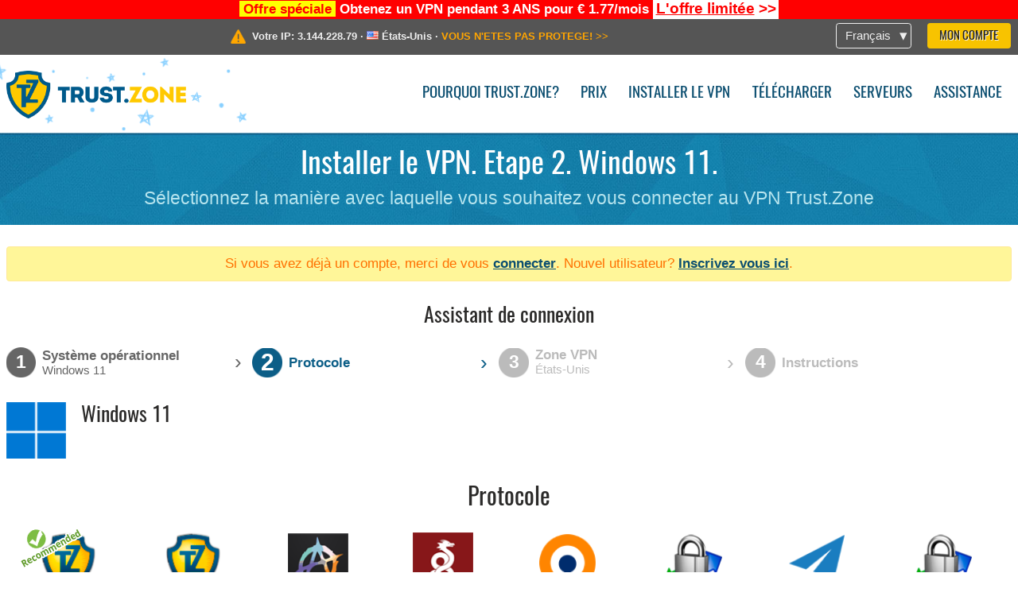

--- FILE ---
content_type: text/html; charset=utf-8
request_url: https://trust.zone/fr/setup/w11/-/us-fl
body_size: 4059
content:
<!DOCTYPE html>
<html lang="fr">
<head>
    <title>Installer le VPN. Etape 2. Windows 11. S&eacute;lectionnez la mani&egrave;re avec laquelle vous souhaitez vous connecter au VPN Trust.Zone Trust.Zone: VPN Anonyme #1 - Emp&ecirc;chez les FAI de vous traquer</title>
    <meta name="description" content="Installer le VPN. Etape 2. Windows 11. S&eacute;lectionnez la mani&egrave;re avec laquelle vous souhaitez vous connecter au VPN Trust.Zone D&eacute;bloquez le sites internet, contourner la censure et surfez anonymement avec un VPN Trust.Zone. Acc&eacute;dez au contenu bloqu&eacute;, emp&ecirc;chez votre FAI de traquer votre activit&eacute; en ligne. Service VPN..." />
    <meta http-equiv="Content-Type" content="text/html; charset=UTF-8" />
    <meta charset="utf-8" />
    <meta name="robots" content="all" />
    <meta name="verify-v1" content="" />
    <meta name="twitter:widgets:csp" content="on" />
    <link rel="apple-touch-icon-precomposed" sizes="120x120" href="https://get-vpn.site/images/favicon/apple-touch-icon-120x120-precomposed.png" />
    <link rel="apple-touch-icon-precomposed" sizes="152x152" href="https://get-vpn.site/images/favicon/apple-touch-icon-152x152-precomposed.png" />
    <link rel="apple-touch-icon-precomposed" href="https://get-vpn.site/images/favicon/apple-touch-icon-precomposed.png" />
    <link rel="icon" type="image/png" href="https://get-vpn.site/images/favicon/favicon-16x16.png" sizes="16x16" />
    <link rel="icon" type="image/png" href="https://get-vpn.site/images/favicon/favicon-32x32.png" sizes="32x32" />
    <link rel="icon" type="image/png" href="https://get-vpn.site/images/favicon/android-chrome-192x192.png" sizes="192x192" />
    <link rel="manifest" href="https://get-vpn.site/images/favicon/manifest.json" />
    <link rel="mask-icon" href="https://get-vpn.site/images/favicon/safari-pinned-tab.svg" color="#005a88" />
    <link rel="shortcut icon" href="https://get-vpn.site/images/favicon/favicon.ico" />
    <link rel="canonical" href="https://trust.zone/fr/setup/w11/-/us-fl" />
    <link rel="alternate" href="https://trust.zone/setup/w11/-/us-fl" hreflang="x-default" />
    <link rel="alternate" href="https://trust.zone/setup/w11/-/us-fl" hreflang="en" /><link rel="alternate" href="https://trust.zone/fr/setup/w11/-/us-fl" hreflang="fr" /><link rel="alternate" href="https://trust.zone/de/setup/w11/-/us-fl" hreflang="de" /><link rel="alternate" href="https://trust.zone/es/setup/w11/-/us-fl" hreflang="es" /><link rel="alternate" href="https://trust.zone/tr/setup/w11/-/us-fl" hreflang="tr" /><link rel="alternate" href="https://trust.zone/ru/setup/w11/-/us-fl" hreflang="ru" />    <meta name="apple-mobile-web-app-title" content="Trust.Zone" />
    <meta name="application-name" content="Trust.Zone" />
    <meta name="msapplication-TileColor" content="#ffffff" />
    <meta name="msapplication-TileImage" content="https://get-vpn.site/images/favicon/mstile-144x144.png" />
    <meta name="msapplication-config" content="https://get-vpn.site/images/favicon/browserconfig.xml" />
    <meta name="theme-color" content="#ffffff" />
    <meta name="viewport" content="width=device-width, initial-scale=1.0" />
    <base href="https://trust.zone/fr/">
        <link rel='stylesheet' type='text/css' href='https://get-vpn.site/styles/tz_layout.css?1768734315' />
    <link rel='stylesheet' type='text/css' href='https://get-vpn.site/styles/tz_setup.css?1768734318' />
    <script type="text/javascript" src="https://get-vpn.site/scripts/tz_captcha.min.js"></script>
</head>
<body>
<div class="cm"></div><script type="text/javascript">var adblock = true;</script><script type="text/javascript" src="https://get-vpn.site/scripts/adtest.js"></script><div id="antimessage" style="display:none;position:fixed;text-align:center;background:rgba(200,200,200,0.95);height:100%;width:100%;top:0;left:0;z-index:99998;overflow:hidden;font-family:Helvetica,Arial;;"><div style="border-radius:.2cm;text-align:center;width:400px;margin-left:-200px;margin-top:-135px;position:fixed;left:50%;top:50%;z-index:99999;background-color:#fff;padding:.5cm;box-sizing:border-box;box-shadow:3px 3px 15px rgba(0, 0, 0, 0.5);"><b style="position:absolute;top:0;right:0;font-size:0.5cm;cursor:pointer;display:block;line-height:1cm;width:1cm;" onclick="document.getElementById('antimessage').remove()">X</b><h1 style="font-weight:700;font-size:0.8cm;margin:0;padding:0;color:crimson">Disable AdBlock!</h1><p style="text-align:left;margin:.7cm 0 .3cm 0;padding:0;text-indent:0;">You're using Ad Blocker.</p><p style="text-align:left;margin:.3cm 0;padding:0;text-indent:0;">Some features and activities may not work if you're using ad blocking software like AdBlock Plus.</p><p style="text-align:left;margin:.3cm 0 .7cm 0;padding:0;text-indent:0;">Please whitelist Trust.Zone to continue.</p><button style="background:#f8c300;border:0;font-size:.55cm;padding:0 .7cm;line-height: 1.3cm;border-radius:.1cm;cursor:pointer;box-shadow:none;margin-right:1cm;" onclick="location.reload()">Got it</button><button style="background:#f5e769;border:0;font-size:.55cm;padding:0 .7cm;line-height: 1.3cm;border-radius:.1cm;cursor:pointer;box-shadow:none;" onclick="window.open('https://helpcenter.getadblock.com/hc/en-us/articles/9738523464851-What-do-I-do-if-a-site-forces-me-to-disable-AdBlock-')">How to Whitelist</button></div></div><script>if(adblock){document.getElementById('antimessage').style.display='block';}</script><div id="top_line_info" class="color_line red "><b style="background:yellow;padding:0 5px;color:red;">Offre spéciale</b> <b>Obtenez un VPN pendant 3 ANS pour € 1.77/mois</b> <a class="get_now" href="post/missed-our-sale-here-is-62-off-coupon-code"><b>L'offre limitée</b>&nbsp;&gt;&gt;</a></div><div id="yourip"><div class="block"><div class="ip_right"><div class="languages"><div><div>Français</div></div><ul><li><a lang="en" href="/en/setup/w11/-/us-fl">English</a></li><li><a lang="fr" href="/fr/setup/w11/-/us-fl">Français</a></li><li><a lang="de" href="/de/setup/w11/-/us-fl">Deutsche</a></li><li><a lang="es" href="/es/setup/w11/-/us-fl">Español</a></li><li><a lang="tr" href="/tr/setup/w11/-/us-fl">Türkçe</a></li><li><a lang="ru" href="/ru/setup/w11/-/us-fl">Русский</a></li></ul></div><a href="welcome" class="button welcome" title="Mon compte">Mon compte</a></div><div class="ip_message"><div class="ip_container"><em id="vpn_icon" ></em><div class="line1">Votre IP: <span id="vpn_ip">3.144.228.79</span> &middot;&#32;<!--Localisation:--><img id="vpn_flag" src="https://get-vpn.site/images/flags/us.png" alt="us" class="">&#32;<span id="vpn_country">États-Unis</span> &middot;&#32;</div><div class="line2"><a class="vpn_ok hidden" href="check"><span>Votre emplacement réel est caché!</span> &gt;&gt;</a><a class="vpn_poor " href="check"><span>VOUS N'ETES PAS PROTEGE!</span> &gt;&gt;</a></div></div></div></div></div><div id="menu-container"><div id="menu"><div class="block"><span class="logo_background winter_design2"></span><a id="logo" href="" title="Trust.Zone" class="winter"><span></span></a><div class="menu_icon">&#9776;</div><div class="items"><a href="trustzone-vpn">Pourquoi Trust.Zone?</a><a href="prices">Prix</a><a href="setup">Installer le VPN</a><a href="client_macos">Télécharger</a><a href="servers">Serveurs</a><a href="support">Assistance</a><span href="welcome" class="button welcome">Mon compte</span></div></div></div></div><div class="page_title"><div class="block"><h1>Installer le VPN. Etape 2. Windows 11.</h1><h2>Sélectionnez la manière avec laquelle vous souhaitez vous connecter au VPN Trust.Zone</h2></div></div><script type="text/javascript">v2=false;</script><div class="block"><div class='info_content'><div class='warning'>Si vous avez déjà un compte, merci de vous <a href="login" class="welcome">connecter</a>. Nouvel utilisateur? <a href="registration" class="welcome">Inscrivez vous ici</a>.</div></div><div id="wizard_container"  ><h2>Assistant de connexion</h2><ul id="steps"><li id="step1" class="done"><a href="setup" title="Changer la sélection"><b title="Etape 1"><em>1</em></b><span class="two_lines">Système opérationnel<span>Windows 11</span></span></a><i>&rsaquo;</i></li><li id="step2" class="active"><b title="Etape 2"><em>2</em></b><span class="">Protocole<span></span></span><i>&rsaquo;</i></li><li id="step3" class=""><b title="Etape 3"><em>3</em></b><span class="two_lines">Zone VPN<span>États-Unis</span></span><i>&rsaquo;</i></li><li id="step4" class=""><b title="Etape 4"><em>4</em></b><span>Instructions</span></li></ul><div id="wizard"><div class="step_title"><em class="w11"></em><h2>Windows 11</h2><div class="description"></div></div><h1>Protocole</h1><ul class="step2"><li><a href="setup/w11/client/us-fl"><img class="recommended" src="https://get-vpn.site/images/recommended.png" title="L’option la plus simple"><em class="client" title="Application VPN Trust.Zone pour Windows"></em><span class="title">Application VPN Trust.Zone pour Windows</span></a></li><li><a href="setup/w11/client_v2/us-fl"><em class="client_v2" title="Trust.Zone VPN V2 pour Windows (VLESS)"></em><span class="title">Trust.Zone VPN V2 pour Windows (VLESS)</span></a></li><li><a href="setup/w11/amnzvpn_bulk/all"><em class="amnzvpn_bulk" title="AmneziaVPN bulk"></em><span class="title">AmneziaVPN bulk</span></a></li><li><a href="setup/w11/wg_bulk/all"><em class="wg_bulk" title="WireGuard bulk"></em><span class="title">WireGuard bulk</span></a></li><li><a href="setup/w11/ovpn/us-fl"><em class="ovpn" title="OpenVPN"></em><span class="title">OpenVPN</span></a></li><li><a href="setup/w11/l2tp/us-fl"><em class="l2tp" title="L2TP/IPSec"></em><span class="title">L2TP/IPSec</span></a></li><li><a href="setup/w11/ss/us-fl"><em class="ss" title="ShadowSocks"></em><span class="title">ShadowSocks</span></a></li><li><a href="setup/w11/socks5/us-fl"><em class="socks5" title="Socks5"></em><span class="title">Socks5</span></a></li></ul><a href="setup">&lt; Retour</a></div></div></div><div id="footer"><div class="content block"><em></em><div class="languages"><div><div>Français</div></div><ul><li><a lang="en" href="/en/setup/w11/-/us-fl">English</a></li><li><a lang="fr" href="/fr/setup/w11/-/us-fl">Français</a></li><li><a lang="de" href="/de/setup/w11/-/us-fl">Deutsche</a></li><li><a lang="es" href="/es/setup/w11/-/us-fl">Español</a></li><li><a lang="tr" href="/tr/setup/w11/-/us-fl">Türkçe</a></li><li><a lang="ru" href="/ru/setup/w11/-/us-fl">Русский</a></li></ul></div><div class="menu"><a href="">Page d'accueil</a><a href="trustzone-vpn">Pourquoi Trust.Zone?</a><a href="download">Logiciel VPN</a><a href="contact">Contactez-nous</a><a href="servers">Serveurs</a><a href="support">Assistance</a><a href="terms">Termes de service</a><a href="blog">Blog</a><a href="privacy">Politique de confidentialité</a><a href="faq">FAQ</a><a href="canary">Warrant Canary</a><a href="manual">Manuel</a><a href=https://get-trust-zone.info>Programme d'affiliation</a></div><div class="posts1" ><h3>Dernières news</h3><div class="message"><h4 time="1768478304">15 janvier, 2026 11:58:24</h4><h4><a href="post/missed-our-sale-here-is-62-off-coupon-code">Missed Special Deal? The Last Chance - Today Only</a></h4><p>Missed Special Deal?

Last Chance. Today Only.

Enter a promo code till...<br/></p></div><div class="message"><h4 time="1768394631">14 janvier, 2026 12:43:51</h4><h4><a href="post/a-big-update-of-trust.zone-vpn-now-faster">Trust.Zone Update: Stronger Security, Faster Speeds + Discount Code</a></h4><p>This week, we’re launching an update that will make Trust.Zone faster, more...<br/></p></div><a href="blog" target="_blank" >En savoir plus &gt;</a></div><div class="posts2"></div><div class="clear"></div><div class="bottom"><div class="s1"><h3>Soyez Connectés</h3><a class="icon3" href="//x.com/trustzoneapp" target="_blank" rel="nofollow noopener noreferrer"><em></em></a><a class="icon1" href="//facebook.com/trustzoneapp" target="_blank" rel="nofollow noopener noreferrer"><em></em></a><a class="icon5" href="//www.instagram.com/trustzoneapp/" target="_blank" rel="nofollow noopener noreferrer"><em></em></a></div><div class="applications"><a href="client_ios"><img height="30" src="https://get-vpn.site/images/designs/fr/_app_store.png" /></a><a href="client_android"><img height="30" src="https://get-vpn.site/images/designs/fr/_google_play.png" /></a></div><div class="clear"></div><div class="copyright">Trust.Zone &copy; 2026 </div></div></div></div><!--[if lte IE 8]><script type="text/javascript" src="https://get-vpn.site/scripts/jquery-1.12.4.min.js"></script><script type="text/javascript" src="https://get-vpn.site/scripts/IE9.js"></script><![endif]--><!--[if gte IE 9]><script type="text/javascript" src="https://get-vpn.site/scripts/jquery-3.6.0.min.js"></script><![endif]--><!--[if !IE]> --><script type="text/javascript" src="https://get-vpn.site/scripts/jquery-3.6.0.min.js"></script><!-- <![endif]--><script type="text/javascript" src="https://get-vpn.site/scripts/jquery-ui.min.js"></script><script type="text/javascript" src="https://get-vpn.site/scripts/jquery.plugins.min.js"></script><script src="https://challenges.cloudflare.com/turnstile/v0/api.js?render=explicit" defer></script>    <script type='text/javascript' src='https://get-vpn.site/scripts/locale/fr.js?1757679670'></script>
<script type="text/javascript" nonce="d284f3669007a13e9a82e6dad88158b5">var server = 'https://trust.zone',static_server = 'https://get-vpn.site',vpninfo = [0, '3.144.228.79'],userinfo = null,lang = 'fr',host = function(s){return (new URL(s)).host},cf_ts_key='0x4AAAAAABzdJATvXbzLandV';function _0x1059(){var _0x2349aa=['\x72\x65\x70\x6c\x61\x63\x65','\x2e\x74\x72\x61\x6e\x73\x6c\x61\x74\x65\x2e\x67\x6f\x6f\x67','\x6c\x6f\x63\x61\x74\x69\x6f\x6e'];_0x1059=function(){return _0x2349aa;};return _0x1059();}var _0x572ca5=_0x4a4b;function _0x4a4b(_0x10591d,_0x4a4ba6){var _0xfbe1bd=_0x1059();return _0x4a4b=function(_0x4ba7f5,_0x8888d2){_0x4ba7f5=_0x4ba7f5-0x0;var _0x21508b=_0xfbe1bd[_0x4ba7f5];return _0x21508b;},_0x4a4b(_0x10591d,_0x4a4ba6);}[host(server),host(server)[_0x572ca5(0x0)]('\x2e','\x2d')+_0x572ca5(0x1)]['\x69\x6e\x64\x65\x78\x4f\x66'](host(top['\x6c\x6f\x63\x61\x74\x69\x6f\x6e']))===-0x1&&(top[_0x572ca5(0x2)]=server);$(document).ready(function () {$.ajaxSetup({crossDomain: true,xhrFields: {withCredentials: true},headers: {"X-Requested-With": "XMLHttpRequest"}});$.ajaxPrefilter(function(options, opt, xhr) {var url = new URL(options.url);url.searchParams.set('sessionId', 'ikp0gjov4fl4jr5aip1fq6c6e1');options.url = url.toString();xhr.setRequestHeader("X-Requested-With", "XMLHttpRequest");});});</script><script type='text/javascript' src='https://get-vpn.site/scripts/jquery.qrcode.min.js?1495440327'></script>
    <script type='text/javascript' src='https://get-vpn.site/scripts/tz_main.js?1768733971'></script>
    <script type='text/javascript' src='https://get-vpn.site/scripts/tz_setup.js?1743423848'></script>

</body>
</html>